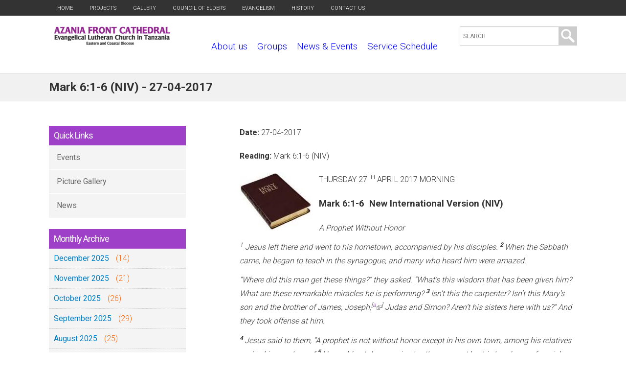

--- FILE ---
content_type: text/html; charset=utf-8
request_url: https://www.azaniafront.org/mark-61-6-niv-27-04-2017
body_size: 41506
content:
<!DOCTYPE html>
<!--[if IEMobile 7]><html class="iem7"  lang="en" dir="ltr"><![endif]-->
<!--[if lte IE 6]><html class="lt-ie9 lt-ie8 lt-ie7"  lang="en" dir="ltr"><![endif]-->
<!--[if (IE 7)&(!IEMobile)]><html class="lt-ie9 lt-ie8"  lang="en" dir="ltr"><![endif]-->
<!--[if IE 8]><html class="lt-ie9"  lang="en" dir="ltr"><![endif]-->
<!--[if (gte IE 9)|(gt IEMobile 7)]><!--><html  lang="en" dir="ltr"><!--<![endif]-->

<head>
<script src="https://kit.fontawesome.com/d2b08a7756.js" crossorigin="anonymous"></script>
<link href="https://fonts.googleapis.com/css?family=Playfair+Display:400,700,900" rel="stylesheet">
<link href='https://fonts.googleapis.com/css?family=Merriweather:400,300' rel='stylesheet' type='text/css'>
<link href='https://fonts.googleapis.com/css?family=Questrial' rel='stylesheet' type='text/css'>
<link href='https://fonts.googleapis.com/css?family=Lato:400,100,700,300' rel='stylesheet' type='text/css'>
<link href='https://fonts.googleapis.com/css?family=Roboto:400,100,300,500,700' rel='stylesheet' type='text/css'>
  <meta charset="utf-8" />
<meta name="Generator" content="Drupal 7 (http://drupal.org)" />
<link rel="canonical" href="/mark-61-6-niv-27-04-2017" />
<link rel="shortlink" href="/node/479" />
<link rel="shortcut icon" href="https://www.azaniafront.org/sites/default/files/AFC%20Emanuel_0.jpg" type="image/jpeg" />
  <title>Mark 6:1-6  (NIV) - 27-04-2017 | Azania Front Cathedral</title>

      <meta name="MobileOptimized" content="width">
    <meta name="HandheldFriendly" content="true">
    <meta name="viewport" content="width=device-width">
    <!--[if IEMobile]><meta http-equiv="cleartype" content="on"><![endif]-->

  <style>
@import url("https://www.azaniafront.org/modules/system/system.base.css?sk3lkc");
</style>
<style>
@import url("https://www.azaniafront.org/sites/all/modules/simplenews/simplenews.css?sk3lkc");
@import url("https://www.azaniafront.org/modules/field/theme/field.css?sk3lkc");
@import url("https://www.azaniafront.org/modules/node/node.css?sk3lkc");
@import url("https://www.azaniafront.org/modules/search/search.css?sk3lkc");
@import url("https://www.azaniafront.org/modules/user/user.css?sk3lkc");
@import url("https://www.azaniafront.org/sites/all/modules/youtube/css/youtube.css?sk3lkc");
@import url("https://www.azaniafront.org/sites/all/modules/extlink/css/extlink.css?sk3lkc");
@import url("https://www.azaniafront.org/sites/all/modules/views/css/views.css?sk3lkc");
@import url("https://www.azaniafront.org/sites/all/modules/ckeditor_image2/ckeditor_image2.theme.css?sk3lkc");
@import url("https://www.azaniafront.org/sites/all/modules/ckeditor_image2/ckeditor_image2.responsive.css?sk3lkc");
</style>
<style>
@import url("https://www.azaniafront.org/sites/all/modules/colorbox/styles/default/colorbox_style.css?sk3lkc");
@import url("https://www.azaniafront.org/sites/all/modules/ctools/css/ctools.css?sk3lkc");
</style>
<link type="text/css" rel="stylesheet" href="https://www.azaniafront.org/sites/all/modules/popup/popup.css?sk3lkc" media="all" />
<style>
@import url("https://www.azaniafront.org/sites/all/modules/nice_menus/css/nice_menus.css?sk3lkc");
@import url("https://www.azaniafront.org/sites/all/modules/custom_search/custom_search.css?sk3lkc");
@import url("https://www.azaniafront.org/sites/all/modules/responsive_menus/styles/meanMenu/meanmenu.min.css?sk3lkc");
@import url("https://www.azaniafront.org/sites/all/modules/date/date_api/date.css?sk3lkc");
</style>
<style>
@import url("https://www.azaniafront.org/sites/all/themes/zen/zen-internals/css/styles-fixed.css?sk3lkc");
</style>
  <script src="https://www.azaniafront.org/sites/all/modules/jquery_update/replace/jquery/1.12/jquery.min.js?v=1.12.4"></script>
<script src="https://www.azaniafront.org/misc/jquery-extend-3.4.0.js?v=1.12.4"></script>
<script src="https://www.azaniafront.org/misc/jquery-html-prefilter-3.5.0-backport.js?v=1.12.4"></script>
<script src="https://www.azaniafront.org/misc/jquery.once.js?v=1.2"></script>
<script src="https://www.azaniafront.org/misc/drupal.js?sk3lkc"></script>
<script src="https://www.azaniafront.org/sites/all/modules/jquery_update/js/jquery_browser.js?v=0.0.1"></script>
<script src="https://www.azaniafront.org/sites/all/modules/nice_menus/js/jquery.bgiframe.js?v=3.0.0"></script>
<script src="https://www.azaniafront.org/sites/all/modules/nice_menus/js/jquery.hoverIntent.js?v=r7"></script>
<script src="https://www.azaniafront.org/sites/all/modules/nice_menus/js/superfish.js?v=1.7.4"></script>
<script src="https://www.azaniafront.org/sites/all/modules/nice_menus/js/nice_menus.js?v=1.0"></script>
<script src="https://www.azaniafront.org/sites/all/modules/jquery_update/replace/ui/external/jquery.cookie.js?v=67fb34f6a866c40d0570"></script>
<script src="https://www.azaniafront.org/sites/all/modules/jquery_update/replace/jquery.form/4/jquery.form.min.js?v=4.2.1"></script>
<script src="https://www.azaniafront.org/misc/form-single-submit.js?v=7.101"></script>
<script src="https://www.azaniafront.org/misc/ajax.js?v=7.101"></script>
<script src="https://www.azaniafront.org/sites/all/modules/jquery_update/js/jquery_update.js?v=0.0.1"></script>
<script src="https://www.azaniafront.org/sites/all/modules/entityreference/js/entityreference.js?sk3lkc"></script>
<script src="https://www.azaniafront.org/sites/all/libraries/colorbox/jquery.colorbox-min.js?sk3lkc"></script>
<script src="https://www.azaniafront.org/sites/all/modules/colorbox/js/colorbox.js?sk3lkc"></script>
<script src="https://www.azaniafront.org/sites/all/modules/colorbox/styles/default/colorbox_style.js?sk3lkc"></script>
<script src="https://www.azaniafront.org/sites/all/modules/colorbox/js/colorbox_load.js?sk3lkc"></script>
<script src="https://www.azaniafront.org/sites/all/modules/colorbox/js/colorbox_inline.js?sk3lkc"></script>
<script src="https://www.azaniafront.org/sites/all/modules/popup/popup.js?sk3lkc"></script>
<script src="https://www.azaniafront.org/sites/all/modules/custom_search/js/custom_search.js?sk3lkc"></script>
<script src="https://www.azaniafront.org/sites/all/modules/views/js/base.js?sk3lkc"></script>
<script src="https://www.azaniafront.org/misc/progress.js?v=7.101"></script>
<script src="https://www.azaniafront.org/sites/all/modules/views/js/ajax_view.js?sk3lkc"></script>
<script src="https://www.azaniafront.org/sites/all/modules/responsive_menus/styles/meanMenu/jquery.meanmenu.min.js?sk3lkc"></script>
<script src="https://www.azaniafront.org/sites/all/modules/responsive_menus/styles/meanMenu/responsive_menus_mean_menu.js?sk3lkc"></script>
<script src="https://www.azaniafront.org/sites/all/modules/extlink/js/extlink.js?sk3lkc"></script>
<script>jQuery.extend(Drupal.settings, {"basePath":"\/","pathPrefix":"","setHasJsCookie":0,"ajaxPageState":{"theme":"zen","theme_token":"ixkUNKwNkSr9JgQ_EyIYfHHAXMXC1VysmBWwCLEHs3Q","jquery_version":"1.12","jquery_version_token":"pD7vi4z2AEWh5PqZrT-mLxtkYvviwCg0sMWN5jGysx8","js":{"sites\/all\/modules\/jquery_update\/replace\/jquery\/1.12\/jquery.min.js":1,"misc\/jquery-extend-3.4.0.js":1,"misc\/jquery-html-prefilter-3.5.0-backport.js":1,"misc\/jquery.once.js":1,"misc\/drupal.js":1,"sites\/all\/modules\/jquery_update\/js\/jquery_browser.js":1,"sites\/all\/modules\/nice_menus\/js\/jquery.bgiframe.js":1,"sites\/all\/modules\/nice_menus\/js\/jquery.hoverIntent.js":1,"sites\/all\/modules\/nice_menus\/js\/superfish.js":1,"sites\/all\/modules\/nice_menus\/js\/nice_menus.js":1,"sites\/all\/modules\/jquery_update\/replace\/ui\/external\/jquery.cookie.js":1,"sites\/all\/modules\/jquery_update\/replace\/jquery.form\/4\/jquery.form.min.js":1,"misc\/form-single-submit.js":1,"misc\/ajax.js":1,"sites\/all\/modules\/jquery_update\/js\/jquery_update.js":1,"sites\/all\/modules\/entityreference\/js\/entityreference.js":1,"sites\/all\/libraries\/colorbox\/jquery.colorbox-min.js":1,"sites\/all\/modules\/colorbox\/js\/colorbox.js":1,"sites\/all\/modules\/colorbox\/styles\/default\/colorbox_style.js":1,"sites\/all\/modules\/colorbox\/js\/colorbox_load.js":1,"sites\/all\/modules\/colorbox\/js\/colorbox_inline.js":1,"sites\/all\/modules\/popup\/popup.js":1,"sites\/all\/modules\/custom_search\/js\/custom_search.js":1,"sites\/all\/modules\/views\/js\/base.js":1,"misc\/progress.js":1,"sites\/all\/modules\/views\/js\/ajax_view.js":1,"sites\/all\/modules\/responsive_menus\/styles\/meanMenu\/jquery.meanmenu.min.js":1,"sites\/all\/modules\/responsive_menus\/styles\/meanMenu\/responsive_menus_mean_menu.js":1,"sites\/all\/modules\/extlink\/js\/extlink.js":1},"css":{"modules\/system\/system.base.css":1,"modules\/system\/system.menus.css":1,"modules\/system\/system.messages.css":1,"modules\/system\/system.theme.css":1,"sites\/all\/modules\/simplenews\/simplenews.css":1,"modules\/field\/theme\/field.css":1,"modules\/node\/node.css":1,"modules\/search\/search.css":1,"modules\/user\/user.css":1,"sites\/all\/modules\/youtube\/css\/youtube.css":1,"sites\/all\/modules\/extlink\/css\/extlink.css":1,"sites\/all\/modules\/views\/css\/views.css":1,"sites\/all\/modules\/ckeditor_image2\/ckeditor_image2.theme.css":1,"sites\/all\/modules\/ckeditor_image2\/ckeditor_image2.responsive.css":1,"sites\/all\/modules\/colorbox\/styles\/default\/colorbox_style.css":1,"sites\/all\/modules\/ctools\/css\/ctools.css":1,"sites\/all\/modules\/popup\/popup.css":1,"sites\/all\/modules\/nice_menus\/css\/nice_menus.css":1,"public_html\/sites\/all\/themes\/zen\/zen-internals\/css\/":1,"sites\/all\/modules\/custom_search\/custom_search.css":1,"sites\/all\/modules\/responsive_menus\/styles\/meanMenu\/meanmenu.min.css":1,"sites\/all\/modules\/date\/date_api\/date.css":1,"sites\/all\/themes\/zen\/system.menus.css":1,"sites\/all\/themes\/zen\/zen-internals\/css\/styles-fixed.css":1,"sites\/all\/themes\/zen\/zen-internals\/css\/system.messages.css":1,"sites\/all\/themes\/zen\/zen-internals\/css\/system.theme.css":1}},"colorbox":{"opacity":"0.85","current":"{current} of {total}","previous":"\u00ab Prev","next":"Next \u00bb","close":"Close","maxWidth":"98%","maxHeight":"98%","fixed":true,"mobiledetect":true,"mobiledevicewidth":"480px","file_public_path":"\/sites\/default\/files","specificPagesDefaultValue":"admin*\nimagebrowser*\nimg_assist*\nimce*\nnode\/add\/*\nnode\/*\/edit\nprint\/*\nprintpdf\/*\nsystem\/ajax\nsystem\/ajax\/*"},"popup":{"effects":{"show":{"default":"this.body.show();","fade":"\n        if (this.opacity){\n          this.body.fadeTo(\u0027medium\u0027,this.opacity);\n        }else{\n          this.body.fadeIn(\u0027medium\u0027);\n        }","slide-down":"this.body.slideDown(\u0027medium\u0027)","slide-down-fade":"\n        this.body.animate(\n          {\n            height:\u0027show\u0027,\n            opacity:(this.opacity ? this.opacity : \u0027show\u0027)\n          }, \u0027medium\u0027\n        );"},"hide":{"default":"this.body.hide();","fade":"this.body.fadeOut(\u0027medium\u0027);","slide-down":"this.body.slideUp(\u0027medium\u0027);","slide-down-fade":"\n        this.body.animate(\n          {\n            height:\u0027hide\u0027,\n            opacity:\u0027hide\u0027\n          }, \u0027medium\u0027\n        );"}},"linger":250,"delay":0},"custom_search":{"form_target":"_self","solr":0},"nice_menus_options":{"delay":"0","speed":"normal"},"views":{"ajax_path":"\/views\/ajax","ajaxViews":{"views_dom_id:ebd94d8713a71e44e1c32996715225f2":{"view_name":"archive","view_display_id":"block_1","view_args":"","view_path":"node\/479","view_base_path":"archive","view_dom_id":"ebd94d8713a71e44e1c32996715225f2","pager_element":0}}},"urlIsAjaxTrusted":{"\/views\/ajax":true,"\/mark-61-6-niv-27-04-2017":true},"responsive_menus":[{"selectors":".mainmb","container":".logoslogan","trigger_txt":"\u003Cspan \/\u003E\u003Cspan \/\u003E\u003Cspan \/\u003E","close_txt":"X","close_size":"18px","position":"right","media_size":"966","show_children":"1","expand_children":"1","expand_txt":"+","contract_txt":"-","remove_attrs":"1","responsive_menus_style":"mean_menu"}],"extlink":{"extTarget":"_blank","extClass":"ext","extLabel":"(link is external)","extImgClass":0,"extIconPlacement":0,"extSubdomains":1,"extExclude":"","extInclude":"","extCssExclude":"","extCssExplicit":"","extAlert":0,"extAlertText":"This link will take you to an external web site.","mailtoClass":"mailto","mailtoLabel":"(link sends e-mail)","extUseFontAwesome":false}});</script>
      <!--[if lt IE 9]>
    <script src="/sites/all/themes/zen/js/html5-respond.js"></script>
    <![endif]-->
    <script>
  (function(i,s,o,g,r,a,m){i['GoogleAnalyticsObject']=r;i[r]=i[r]||function(){
  (i[r].q=i[r].q||[]).push(arguments)},i[r].l=1*new Date();a=s.createElement(o),
  m=s.getElementsByTagName(o)[0];a.async=1;a.src=g;m.parentNode.insertBefore(a,m)
  })(window,document,'script','https://www.google-analytics.com/analytics.js','ga');

  ga('create', 'UA-78045233-3', 'auto');
  ga('send', 'pageview');

</script>
</head>
<body class="html not-front not-logged-in one-sidebar sidebar-first page-node page-node- page-node-479 node-type-bible-verse section-mark-61-6-niv-27-04-2017" >
<div id="fb-root"></div>
<script>(function(d, s, id) {
  var js, fjs = d.getElementsByTagName(s)[0];
  if (d.getElementById(id)) return;
  js = d.createElement(s); js.id = id;
  js.src = "//connect.facebook.net/en_US/sdk.js#xfbml=1&version=v2.7";
  fjs.parentNode.insertBefore(js, fjs);
}(document, 'script', 'facebook-jssdk'));</script>
      
<div id="page" class="w100">
<div class="w100 toptopwrap"><div class="w980">  <div class="header__region region region-header">
    <div id="block-menu-menu-top-menu" class="block block-menu topmb first odd" role="navigation">

      <div class="contentin">
  <ul class="menu"><li class="menu__item is-leaf first leaf"><a href="/" title="" class="menu__link">Home</a></li>
<li class="menu__item is-leaf leaf"><a href="/projects" title="" class="menu__link">Projects</a></li>
<li class="menu__item is-leaf leaf"><a href="/photo-gallery" title="" class="menu__link">Gallery</a></li>
<li class="menu__item is-leaf leaf"><a href="/council-of-elders" title="" class="menu__link">Council of Elders</a></li>
<li class="menu__item is-leaf leaf"><a href="/evangelism" title="" class="menu__link">Evangelism</a></li>
<li class="menu__item is-leaf leaf"><a href="/history" title="" class="menu__link">History</a></li>
<li class="menu__item is-leaf last leaf"><a href="/contact-us" title="" class="menu__link">Contact us</a></li>
</ul></div>
</div>
<div id="block-block-1" class="block block-block ftblock ftsocialb last even">

      <div class="contentin">
  <ul>
<li><a href="https://m.facebook.com/profile.php?id=100068021312934" target="_blank"><i class="fa-brands fa-facebook-f"></i></a></li>
<li><a href="#" target="_blank"><i class="fa-brands fa-twitter"></i></a></li>
<li><a href="https://www.instagram.com/kkkt_azaniafront_cathedral/" target="_blank"><i class="fa-brands fa-instagram"></i></a></li>
</ul></div>
</div>
  </div>
</div></div>
<div id="pageinwrap">
<div class="pagein" >

  <header class="header w100" id="header" role="banner">
<div class="headerlogo w980">
<div class="logoslogan">
<div class="logslog">
          <a href="/" title="Home" rel="home" class="header__logo" id="logo"><img src="https://www.azaniafront.org/sites/default/files/azania%20AFC.jpg" alt="Home" class="header__logo-image" /></a>
    
    </div>
  	
  	  <div class="snameslogan">
</div>
<div class="rheaders">
  <div class="region region-header2">
    <div id="block-nice-menus-1" class="block block-nice-menus mainmb first odd">

      <div class="contentin">
  <ul class="nice-menu nice-menu-down nice-menu-main-menu" id="nice-menu-1"><li class="menu__item menu-1096 menuparent  menu-path-node-123 first odd "><a href="/about-us" class="menu__link">About us</a><ul><li class="menu__item menu-2211 menu-path-node-1652 first odd "><a href="/joining-instructions" class="menu__link">Joining instructions</a></li>
<li class="menu__item menu-1433 menu-path-node-182  even "><a href="/mission-statement" class="menu__link">Our Mission</a></li>
<li class="menu__item menu-1443 menu-path-node-257  odd last"><a href="/vision-statement" class="menu__link">Vision Statement</a></li>
</ul></li>
<li class="menu__item menu-1345 menuparent  menu-path-front  even "><a href="/" title="" class="menu__link">Groups</a><ul><li class="menu__item menu-1417 menu-path-node-172 first odd "><a href="/kwaya-ya-vijana-youth-choir" class="menu__link">Kwaya ya Vijana - Youth Choir</a></li>
<li class="menu__item menu-1418 menu-path-node-173  even "><a href="/kwaya-kuu-main-choir" class="menu__link">Kwaya Kuu - Main Choir</a></li>
<li class="menu__item menu-1419 menu-path-node-174  odd "><a href="/kwaya-ya-wanawake-womens-choir" class="menu__link">Kwaya ya Wanawake - Women&#039;s Choir</a></li>
<li class="menu__item menu-1421 menu-path-node-176  even "><a href="/kwaya-ya-agape-agape-choir" class="menu__link">Kwaya ya Agape - Agape Choir</a></li>
<li class="menu__item menu-1420 menu-path-node-175  odd "><a href="/kwaya-ya-upendo-upendo-choir" class="menu__link"> Kwaya ya Upendo - Upendo Choir</a></li>
<li class="menu__item menu-1423 menu-path-node-178  even "><a href="/umoja-wa-wanawake-womens-group" class="menu__link">Umoja wa Wanawake - Women&#039;s Group</a></li>
<li class="menu__item menu-1942 menu-path-node-1051  odd "><a href="/kwaya-ya-tarumbeta-trumpet-choir" class="menu__link">Kwaya ya Tarumbeta - Trumpet Team</a></li>
<li class="menu__item menu-2533 menu-path-node-2036  even "><a href="/kwaya-ya-umoja-umoja-choir" class="menu__link">Kwaya ya Umoja - Umoja Choir</a></li>
<li class="menu__item menu-2532 menu-path-node-2035  odd "><a href="/new-chapter-choir" class="menu__link">New Chapter Choir</a></li>
<li class="menu__item menu-2799 menu-path-nolink  even last"><a href="#" class="menu__link nolink" tabindex="0">Umoja wa Vijana | Youths Group</a></li>
</ul></li>
<li class="menu__item menu-1282 menuparent  menu-path-news-and-events  odd "><a href="/news-and-events" title="" class="menu__link">News &amp; Events</a><ul><li class="menu__item menu-1432 menu-path-news first odd "><a href="/news" title="" class="menu__link">News</a></li>
<li class="menu__item menu-1431 menu-path-events  even "><a href="/events" title="" class="menu__link">Events</a></li>
<li class="menu__item menu-1429 menu-path-english-service-newsletter  odd "><a href="/english-service-newsletter" class="menu__link">English Service Newsletter</a></li>
<li class="menu__item menu-1430 menuparent  menu-path-swahili-service-newsletter  even "><a href="/swahili-service-newsletter" class="menu__link">Kiswahili service Newsletter</a><ul><li class="menu__item menu-1945 menu-path-node-1078 first odd "><a href="/kijarida-no006-julai-septemba-2019" class="menu__link">KIJARIDA No.006  JULAI-SEPTEMBA 2019</a></li>
<li class="menu__item menu-1943 menu-path-node-935  even "><a href="/kijarida-na004-januari-machi-2019" class="menu__link">Kijarida Na.004 (Januari-Machi 2019)</a></li>
<li class="menu__item menu-1944 menu-path-node-1077  odd last"><a href="/kijarida-no-005-april-june-2019" class="menu__link">Kijarida No. 005 April - June 2019</a></li>
</ul></li>
<li class="menu__item menu-1442 menu-path-announcements-matangazo  odd "><a href="/announcements-matangazo" title="" class="menu__link">Announcements - Matangazo</a></li>
<li class="menu__item menu-1445 menu-path-node-283  even last"><a href="/ripoti-ya-mkutano-mkuu-wa-usharika" class="menu__link">Ripoti ya Mkutano mkuu wa Usharika</a></li>
</ul></li>
<li class="menu__item menu-1415 menuparent  menu-path-service-schedule-ratiba  even "><a href="/service-schedule-ratiba" title="" class="menu__link">Service Schedule</a><ul><li class="menu__item menu-1425 menu-path-node-180 first odd "><a href="/morning-glory" class="menu__link">Morning Glory</a></li>
<li class="menu__item menu-1426 menu-path-node-181  even "><a href="/english-service-ibada-ya-kiingereza" class="menu__link">English Service - Ibada ya Kiingereza</a></li>
<li class="menu__item menu-1422 menu-path-node-177  odd "><a href="/sunday-school" class="menu__link">Sunday School</a></li>
<li class="menu__item menu-2800 menu-path-node-2410  even "><a href="/node/2410" class="menu__link">German Speaking Congregation at Azania-Front-Cathedral</a></li>
<li class="menu__item menu-1444 menu-path-node-282  odd last"><a href="/kiswahili-ibada-za-kiswahili" class="menu__link">Kiswahili - Ibada za kiswahili</a></li>
</ul></li>
<li class="menu__item menu-1447 menu-path-projects  odd  hideitem"><a href="/projects" class="menu__link">Projects</a></li>
<li class="menu__item menu-1448 menu-path-photo-gallery  even  hideitem"><a href="/photo-gallery" class="menu__link">Gallery</a></li>
<li class="menu__item menu-1449 menu-path-council-of-elders  odd  hideitem"><a href="/council-of-elders" class="menu__link">Council of Elders</a></li>
<li class="menu__item menu-1450 menu-path-node-198  even  hideitem"><a href="/evangelism" class="menu__link">Evangelism</a></li>
<li class="menu__item menu-1451 menu-path-node-199  odd  hideitem"><a href="/history" class="menu__link">History</a></li>
<li class="menu__item menu-1452 menuparent  menu-path-node-197  even last hideitem"><a href="/contact-us" class="menu__link">Contact us</a><ul><li class="menu__item menu-2475 menu-path-node-2002 first odd last"><a href="/fomu-ya-kujiunga-msharika-mpya" class="menu__link">Fomu ya Kujiunga - Msharika Mpya</a></li>
</ul></li>
</ul>
</div>
</div>
<div id="block-custom-search-blocks-1" class="block block-custom-search-blocks searchb1 last even">

      <div class="contentin">
  <form class="search-form" role="search" action="/mark-61-6-niv-27-04-2017" method="post" id="custom-search-blocks-form-1" accept-charset="UTF-8"><div><div class="form-item form-type-textfield form-item-custom-search-blocks-form-1">
  <label class="element-invisible" for="edit-custom-search-blocks-form-1--2">Search this site </label>
 <input title="Enter the terms you wish to search for." class="custom-search-box form-text" placeholder="SEARCH" type="text" id="edit-custom-search-blocks-form-1--2" name="custom_search_blocks_form_1" value="" size="15" maxlength="128" />
</div>
<div class="form-actions form-wrapper" id="edit-actions"><input alt="Search" class="custom-search-button form-submit" type="image" id="edit-submit" name="op" src="https://www.azaniafront.org/sites/default/files/custom_search/icon-search.png" /></div><input type="hidden" name="delta" value="1" />
<input type="hidden" name="form_build_id" value="form-feBc_oTQ6uWvT2ffAWXBcElBEOmniZ-XTqaixKqUkgA" />
<input type="hidden" name="form_id" value="custom_search_blocks_form_1" />
</div></form></div>
</div>
  </div>
 </div>
</div>

</div>

  </header>
  <div class="clearfix"></div>
 <div class="menuwrap w100"><div class="w980"></div></div>	
  <div class="clearfix"></div>
  <div class="slidewrap w100"><div class="slidein"></div></div>
  <div class="w100 sep slidesep"></div>
   <div class="clearfix"></div>
<div class="wrapper w100">
  <div class="mainwrap w100">
  <div class="titlewrap w100"><div class="titlein w980">
	               <h1 class="page__title title" id="page-title">Mark 6:1-6  (NIV) - 27-04-2017</h1>
            	  </div> </div>
      <div class="main w980">
	 <div class="mainiwrapin w100">
	
	 <div class="mainin w100">
<div class="sidebarr hideitem2">  <section class="region region-sidebar-first column sidebar">
    <div id="block-menu-menu-quick-links" class="block block-menu quicklb first odd" role="navigation">

        <h2 class="block__title block-title"><span>Quick Links</span></h2>
    <div class="contentin">
  <ul class="menu"><li class="menu__item is-leaf first leaf"><a href="/events" class="menu__link">Events</a></li>
<li class="menu__item is-leaf leaf"><a href="/photo-gallery" class="menu__link">Picture Gallery</a></li>
<li class="menu__item is-leaf last leaf"><a href="/news" class="menu__link">News</a></li>
</ul></div>
</div>
<div id="block-views-archive-block-1" class="block block-views archiveb last even">

        <h2 class="block__title block-title"><span>Monthly Archive</span></h2>
    <div class="contentin">
  <div class="view view-archive view-id-archive view-display-id-block_1 view-dom-id-ebd94d8713a71e44e1c32996715225f2">
        
  
  
      <div class="view-content">
      <div class="item-list">
  <ul class="views-summary">
      <li><a href="/archive/202512">December 2025</a>
              (14)
          </li>
      <li><a href="/archive/202511">November 2025</a>
              (21)
          </li>
      <li><a href="/archive/202510">October 2025</a>
              (26)
          </li>
      <li><a href="/archive/202509">September 2025</a>
              (29)
          </li>
      <li><a href="/archive/202508">August 2025</a>
              (25)
          </li>
      <li><a href="/archive/202507">July 2025</a>
              (28)
          </li>
      <li><a href="/archive/202506">June 2025</a>
              (24)
          </li>
      <li><a href="/archive/202505">May 2025</a>
              (25)
          </li>
      <li><a href="/archive/202504">April 2025</a>
              (25)
          </li>
      <li><a href="/archive/202503">March 2025</a>
              (24)
          </li>
      <li><a href="/archive/202502">February 2025</a>
              (21)
          </li>
      <li><a href="/archive/202501">January 2025</a>
              (23)
          </li>
      <li><a href="/archive/202412">December 2024</a>
              (26)
          </li>
      <li><a href="/archive/202411">November 2024</a>
              (28)
          </li>
      <li><a href="/archive/202410">October 2024</a>
              (24)
          </li>
      <li><a href="/archive/202409">September 2024</a>
              (21)
          </li>
      <li><a href="/archive/202408">August 2024</a>
              (22)
          </li>
      <li><a href="/archive/202407">July 2024</a>
              (26)
          </li>
      <li><a href="/archive/202406">June 2024</a>
              (27)
          </li>
      <li><a href="/archive/202405">May 2024</a>
              (28)
          </li>
      <li><a href="/archive/202404">April 2024</a>
              (27)
          </li>
      <li><a href="/archive/202403">March 2024</a>
              (26)
          </li>
      <li><a href="/archive/202402">February 2024</a>
              (8)
          </li>
      <li><a href="/archive/202401">January 2024</a>
              (16)
          </li>
      <li><a href="/archive/202312">December 2023</a>
              (21)
          </li>
      <li><a href="/archive/202311">November 2023</a>
              (25)
          </li>
      <li><a href="/archive/202310">October 2023</a>
              (23)
          </li>
      <li><a href="/archive/202309">September 2023</a>
              (22)
          </li>
      <li><a href="/archive/202308">August 2023</a>
              (22)
          </li>
      <li><a href="/archive/202307">July 2023</a>
              (26)
          </li>
    </ul>
</div>
    </div>
  
      <div class="item-list"><ul class="pager"><li class="pager-previous first">&nbsp;</li>
<li class="pager-current">1 of 5</li>
<li class="pager-next last"><a title="Go to next page" href="/mark-61-6-niv-27-04-2017?page=1">next ›</a></li>
</ul></div>  
  
  
  
  
</div></div>
</div>
  </section>
</div>
    <div id="content" class="column" role="main">
                      <a id="main-content"></a>
     
                              	  


<article class="node-479 node node-bible-verse node-promoted view-mode-full clearfix">

  
  <div class="field field-name-field-bdate field-type-date field-label-inline clearfix"><div class="field-label">Date:&nbsp;</div><div class="field-items"><div class="field-item even"><span  class="date-display-single">27-04-2017</span></div></div></div><div class="field field-name-field-reading field-type-text field-label-inline clearfix"><div class="field-label">Reading:&nbsp;</div><div class="field-items"><div class="field-item even">Mark 6:1-6  (NIV)</div></div></div><div class="field field-name-body field-type-text-with-summary field-label-hidden"><div class="field-items"><div class="field-item even"><p><img alt="" class="align-left" height="117" src="/sites/default/files/2016/10/12/bible_En_0.jpg" width="146" />THURSDAY 27<sup>TH</sup> APRIL 2017 MORNING                                </p>

<h3>Mark 6:1-6  New International Version (NIV)</h3>

<p><em>A Prophet Without Honor</em></p>

<p><em><sup>1</sup></em> <em>Jesus left there and went to his hometown, accompanied by his disciples. </em><strong><em><sup>2 </sup></em></strong><em>When the Sabbath came, he began to teach in the synagogue, and many who heard him were amazed.</em></p>

<p><em>“Where did this man get these things?” they asked. “What’s this wisdom that has been given him? What are these remarkable miracles he is performing? </em><strong><em><sup>3 </sup></em></strong><em>Isn’t this the carpenter? Isn’t this Mary’s son and the brother of James, Joseph,</em><em><sup>[</sup></em><a href="https://www.biblegateway.com/passage/?search=Mark+6%3A1-6&amp;version=NIV#fen-NIV-24411a" title="See footnote a"><em><sup>a</sup></em></a><em><sup>]</sup></em><em> Judas and Simon? Aren’t his sisters here with us?” And they took offense at him.</em></p>

<p><strong><em><sup>4 </sup></em></strong><em>Jesus said to them, “A prophet is not without honor except in his own town, among his relatives and in his own home.” </em><strong><em><sup>5 </sup></em></strong><em>He could not do any miracles there, except lay his hands on a few sick people and heal them.</em><strong><em><sup>6 </sup></em></strong><em>He was amazed at their lack of faith.</em></p>

<p><em>Jesus Sends Out the Twelve</em></p>

<p><em>Then Jesus went around teaching from village to village.</em></p>

<p><strong><em>Footnotes:</em></strong></p>

<ol style="list-style-type:lower-alpha;">
	<li><a href="https://www.biblegateway.com/passage/?search=Mark+6%3A1-6&amp;version=NIV#en-NIV-24411" title="Go to Mark 6:3"><em>Mark 6:3</em></a><em> Greek Joses, a variant of Joseph</em></li>
</ol>

<h3>In Nazareth where Jesus grew up people did not really understand who He is. They thought that He was just a carpenter and son of Joseph and Mary. People did not believe or understand that He is the Son of God.</h3>

<h3>Do we really understand who Jesus is?  Have you just heard about Jesus or do you know him personally as your Lord and Saviour?  </h3>

<p class="align-center"><img alt="" height="29" src="/sites/default/files/2016/10/12/birds%20on%20a%20fence_1_0_0_0_0.jpg" width="500" /></p>

<p><img alt="" class="align-left" height="90" src="/sites/default/files/2016/10/12/BiBlia_Sw.jpg" width="90" />ALHAMISI TAREHE 27 APRILI 2017 ASUBUHI                               </p>

<p><strong>MARKO 6:1-6</strong></p>

<p><strong><em>1</em></strong> <em>Akatoka huko, akafika mpaka nchi ya kwao; wanafunzi wake wakamfuata. </em><br />
	<strong><em>2</em></strong> <em>Na ilipokuwa sabato, alianza kufundisha katika sinagogi; wengi waliposikia wakashangaa, wakisema, Huyu ameyapata wapi haya? Na, Ni hekima gani hii aliyopewa huyu? Na, Ni nini miujiza hii mikubwa inayotendeka kwa mikono yake? </em><br />
	<strong><em>3</em></strong> <em>Huyu si yule seremala, mwana wa Mariamu, na ndugu yao Yakobo, na Yose, na Yuda, na Simoni? Na maumbu yake hawapo hapa petu? Wakajikwaa kwake. </em><br />
	<strong><em>4</em></strong> <em>Yesu akawaambia, Nabii hakosi heshima, isipokuwa katika nchi yake mwenyewe, na kwa jamaa zake, na nyumbani mwake. </em><br />
	<strong><em>5</em></strong> <em>Wala hakuweza kufanya mwujiza wo wote huko, isipokuwa aliweka mikono yake juu ya wagonjwa wachache, akawaponya. </em><br />
	<strong><em>6</em></strong> <em>Akastaajabu kwa sababu ya kutokuamini kwao. Akazunguka-zunguka katika vile vijiji, akifundisha. </em><br />
	 </p>

<h3>Kule Nazareti, mji ambao Yesu alikulia, watu wengi hawakumwelewa. Majirani zake wengi walimwona kama mtu wa kawaida, fundi seremala, na mwana wa Yusufu na Maria. Hawakuelewa kwamba Yesu ni Mwana wa Mungu na Mwokozi wa Ulimwengu.</h3>

<h3>Wewe Je! Unamwelewa Yesu vizuri? Ni nani kwako? Umemsikia au unamfahamu kama Bwana na Mwokozi wako? </h3>

<p class="align-center"><img alt="" height="29" src="/sites/default/files/2016/10/12/separator4.jpg" width="272" /></p>

<p> </p>
</div></div></div>
  
  
</article>
	            </div>
<div class="sidebarl"></div>
<div class="sidebarr sidebar1custom">  <section class="region region-sidebar-first column sidebar">
      <section class="region region-sidebar-first column sidebar">
    <div id="block-menu-menu-quick-links" class="block block-menu quicklb first odd" role="navigation">

        <h2 class="block__title block-title"><span>Quick Links</span></h2>
    <div class="contentin">
  <ul class="menu"><li class="menu__item is-leaf first leaf"><a href="/events" class="menu__link">Events</a></li>
<li class="menu__item is-leaf leaf"><a href="/photo-gallery" class="menu__link">Picture Gallery</a></li>
<li class="menu__item is-leaf last leaf"><a href="/news" class="menu__link">News</a></li>
</ul></div>
</div>
<div id="block-views-archive-block-1" class="block block-views archiveb last even">

        <h2 class="block__title block-title"><span>Monthly Archive</span></h2>
    <div class="contentin">
  <div class="view view-archive view-id-archive view-display-id-block_1 view-dom-id-ebd94d8713a71e44e1c32996715225f2">
        
  
  
      <div class="view-content">
      <div class="item-list">
  <ul class="views-summary">
      <li><a href="/archive/202512">December 2025</a>
              (14)
          </li>
      <li><a href="/archive/202511">November 2025</a>
              (21)
          </li>
      <li><a href="/archive/202510">October 2025</a>
              (26)
          </li>
      <li><a href="/archive/202509">September 2025</a>
              (29)
          </li>
      <li><a href="/archive/202508">August 2025</a>
              (25)
          </li>
      <li><a href="/archive/202507">July 2025</a>
              (28)
          </li>
      <li><a href="/archive/202506">June 2025</a>
              (24)
          </li>
      <li><a href="/archive/202505">May 2025</a>
              (25)
          </li>
      <li><a href="/archive/202504">April 2025</a>
              (25)
          </li>
      <li><a href="/archive/202503">March 2025</a>
              (24)
          </li>
      <li><a href="/archive/202502">February 2025</a>
              (21)
          </li>
      <li><a href="/archive/202501">January 2025</a>
              (23)
          </li>
      <li><a href="/archive/202412">December 2024</a>
              (26)
          </li>
      <li><a href="/archive/202411">November 2024</a>
              (28)
          </li>
      <li><a href="/archive/202410">October 2024</a>
              (24)
          </li>
      <li><a href="/archive/202409">September 2024</a>
              (21)
          </li>
      <li><a href="/archive/202408">August 2024</a>
              (22)
          </li>
      <li><a href="/archive/202407">July 2024</a>
              (26)
          </li>
      <li><a href="/archive/202406">June 2024</a>
              (27)
          </li>
      <li><a href="/archive/202405">May 2024</a>
              (28)
          </li>
      <li><a href="/archive/202404">April 2024</a>
              (27)
          </li>
      <li><a href="/archive/202403">March 2024</a>
              (26)
          </li>
      <li><a href="/archive/202402">February 2024</a>
              (8)
          </li>
      <li><a href="/archive/202401">January 2024</a>
              (16)
          </li>
      <li><a href="/archive/202312">December 2023</a>
              (21)
          </li>
      <li><a href="/archive/202311">November 2023</a>
              (25)
          </li>
      <li><a href="/archive/202310">October 2023</a>
              (23)
          </li>
      <li><a href="/archive/202309">September 2023</a>
              (22)
          </li>
      <li><a href="/archive/202308">August 2023</a>
              (22)
          </li>
      <li><a href="/archive/202307">July 2023</a>
              (26)
          </li>
    </ul>
</div>
    </div>
  
      <div class="item-list"><ul class="pager"><li class="pager-previous first">&nbsp;</li>
<li class="pager-current">1 of 5</li>
<li class="pager-next last"><a title="Go to next page" href="/mark-61-6-niv-27-04-2017?page=1">next ›</a></li>
</ul></div>  
  
  
  
  
</div></div>
</div>
  </section>
  </section>
</div>
  </div>
  </div>
  </div>
  </div>
  </div>
<div class="row1wrap rows w100"><div class="w100 row1wrapin"><div class="w980 row1in"></div></div></div>
<div class="row2wrap rows w100"><div class="w100 row2wrapin"><div class="w980 row2in"></div></div></div>
<div class="row3wrap rows w100"><div class="w980 row3in"></div></div>
<div class="row4wrap rows w100"><div class="w980 row4in"></div></div>
<div class="row5wrap rows w100"><div class="w980 row5in"></div></div>
<div class="footer1 w100">
<div class="footer1in w980">
  <footer id="footer" class="region region-footer">
    <div id="block-views-announcements-block" class="block block-views announceb first odd">

        <h2 class="block__title block-title"><span>Announcements - Matangazo</span></h2>
    <div class="contentin">
  <div class="view view-announcements view-id-announcements view-display-id-block view-dom-id-9a4bc312deba70a3b1eb8ab24938cf5e">
        
  
  
      <div class="view-content">
      <div class="item-list">    <ul>          <li class="views-row views-row-1 views-row-odd views-row-first">  
  <div class="views-field views-field-title">        <span class="field-content"><a href="/node/2879">Matangazo ya usharika tarehe 7 Disemba 2025</a></span>  </div></li>
          <li class="views-row views-row-2 views-row-even">  
  <div class="views-field views-field-title">        <span class="field-content"><a href="/node/2873">Matangazo ya usharika tarehe 30 Novemba 2025</a></span>  </div></li>
          <li class="views-row views-row-3 views-row-odd">  
  <div class="views-field views-field-title">        <span class="field-content"><a href="/node/2868">Matangazo ya usharika tarehe 23 Novemba 2025</a></span>  </div></li>
          <li class="views-row views-row-4 views-row-even">  
  <div class="views-field views-field-title">        <span class="field-content"><a href="/node/2861">Matangazo ya usharika tarehe 16 Novemba 2025</a></span>  </div></li>
          <li class="views-row views-row-5 views-row-odd views-row-last">  
  <div class="views-field views-field-title">        <span class="field-content"><a href="/node/2854">Matangazo ya usharika tarehe 9 Novemba 2025</a></span>  </div></li>
      </ul></div>    </div>
  
  
  
      
<div class="more-link">
  <a href="/announcements-matangazo">
    View all  </a>
</div>
  
  
  
</div></div>
</div>
<div id="block-block-16" class="block block-block even">

        <h2 class="block__title block-title"><span>Contact us</span></h2>
    <div class="contentin">
  Kivukoni Road/Sokoine Drive<br/>
Dar es Salaam, Tanzania<br/>
E-mail: dorismusabalala@gmail.com<br/>
Phone: +255 713 338471<br/></div>
</div>
<div id="block-views-useful-links-block" class="block block-views ftblock ftusefullb last odd">

        <h2 class="block__title block-title"><span>Useful Links</span></h2>
    <div class="contentin">
  <div class="view view-useful-links view-id-useful_links view-display-id-block view-dom-id-5870928768ec5d7ce822d47626a0f879">
        
  
  
      <div class="view-content">
      <div class="item-list">    <ul>          <li class="views-row views-row-1 views-row-odd views-row-first">  
  <div class="views-field views-field-field-link-to">        <div class="field-content"><a href="https://www.azaniafront.org/joining-instructions" target="_blank" >Fomu ya Kujiandikisha - Msharika Mpya </a></div>  </div></li>
          <li class="views-row views-row-2 views-row-even">  
  <div class="views-field views-field-field-link-to">        <div class="field-content"><a href="https://kirche-in-dar.wir-e.de/aktuelles" target="_blank" >German Congregation Home page</a></div>  </div></li>
          <li class="views-row views-row-3 views-row-odd">  
  <div class="views-field views-field-field-link-to">        <div class="field-content"><a href="https://www.kkktdmp.or.tz/en/" target="_blank" >KKKT DMP (ELCT - ECD)</a></div>  </div></li>
          <li class="views-row views-row-4 views-row-even">  
  <div class="views-field views-field-field-link-to">        <div class="field-content"><a href="http://www.elct.org/" target="_blank" >ELCT - KKKT</a></div>  </div></li>
          <li class="views-row views-row-5 views-row-odd views-row-last">  
  <div class="views-field views-field-field-link-to">        <div class="field-content"><a href="https://www.youtube.com/@AZANIAFRONTCATHEDRAL" target="_blank" >Azania Front Cathedral - Youtube Channel</a></div>  </div></li>
      </ul></div>    </div>
  
  
  
  
  
  
</div></div>
</div>
  </footer>
</div>
</div>
<div class="footer2 w100">
<div class="footer2in w980">
  <div class="region region-bottom">
    <div id="block-block-2" class="block block-block copyb first last odd">

      <div class="contentin">
  <p style="margin:0;padding:0;">Copyright © 2019 Azania Front Lutheran Cathedral. All Rights Reserved.</p>
</div>
</div>
  </div>
</div>
</div>  </body>
</html>

--- FILE ---
content_type: text/css
request_url: https://www.azaniafront.org/sites/all/themes/zen/zen-internals/css/styles-fixed.css?sk3lkc
body_size: 40254
content:
article,aside,details,figcaption,figure,footer,header,main,nav,section,summary{display:block}audio,canvas,video{display:inline-block;*display:inline;*zoom:1}audio:not([controls]){display:none;height:0}[hidden]{display:none}html{font-family:Verdana,Tahoma,"DejaVu Sans",sans-serif;font-size:100%;-ms-text-size-adjust:100%;-webkit-text-size-adjust:100%;line-height:1.5em}button,input,select,textarea{font-family:Verdana,Tahoma,"DejaVu Sans",sans-serif}body{margin:0;padding:0}a:focus{outline:thin dotted}a:active,a:hover{outline:0}p,pre{margin:0.7em 0}blockquote{margin:1.5em 30px}h1{font-size:1.5em;line-height:1.5em;margin-top:10px;margin-bottom:10px}
h2{font-size:15px;line-height:28px;}h3{font-size:1.17em;line-height:1.28205em;margin-top:1.28205em;margin-bottom:1.28205em}h4{font-size:1em;line-height:1.5em;margin-top:1.5em;margin-bottom:1.5em}h5{font-size:0.83em;line-height:1.80723em;margin-top:1.80723em;margin-bottom:1.80723em}h6{font-size:0.67em;line-height:2.23881em;margin-top:2.23881em;margin-bottom:2.23881em}abbr[title]{border-bottom:1px dotted}b,strong{font-weight:bold}dfn{font-style:italic}hr{-webkit-box-sizing:content-box;-moz-box-sizing:content-box;box-sizing:content-box;height:0;border:1px solid #666;padding-bottom:-1px;margin:1.5em 0}mark{background:#ff0;color:#000}code,kbd,pre,samp,tt,var{font-family:"Courier New","DejaVu Sans Mono",monospace,sans-serif;_font-family:'courier new', monospace;font-size:1em;line-height:1.5em}pre{white-space:pre;white-space:pre-wrap;word-wrap:break-word}q{quotes:"\201C" "\201D" "\2018" "\2019"}small{font-size:80%}sub,sup{font-size:75%;line-height:0;position:relative;vertical-align:baseline}sup{top:-0.5em}sub{bottom:-0.25em}
dl,menu,ol,ul{margin:1.5em 0}ol ol,ol ul,ul ol,ul ul{margin:0}dd{margin:0 0 0 30px}
ol,ul{padding:0 0 0 30px}nav ul,nav ol{list-style:none;list-style-image:none}img{border:0;-ms-interpolation-mode:bicubic;max-width:100%;height:auto;width:auto}svg:not(:root){overflow:hidden}figure{margin:0}form{margin:0}fieldset{margin:0 2px;border-color:#c0c0c0;border-top-style:solid;border-top-width:0.0625em;padding-top:0.4625em;border-bottom-style:solid;border-bottom-width:0.0625em;padding-bottom:0.9125em;border-left-style:solid;border-left-width:0.0625em;padding-left:0.9125em;border-right-style:solid;border-right-width:0.0625em;padding-right:0.9125em}legend{border:0;padding:0;*margin-left:-7px}button,input,select,textarea{font-family:inherit;font-size:100%;margin:0;vertical-align:baseline;*vertical-align:middle;max-width:100%;-webkit-box-sizing:border-box;-moz-box-sizing:border-box;box-sizing:border-box}button,input{line-height:normal}button,select{text-transform:none}button,html input[type="button"],input[type="reset"],input[type="submit"]{-webkit-appearance:button;cursor:pointer;*overflow:visible}button[disabled],html input[disabled]{cursor:default}input[type="checkbox"],input[type="radio"]{-webkit-box-sizing:border-box;-moz-box-sizing:border-box;box-sizing:border-box;padding:0;*height:13px;*width:13px}input[type="search"]{-webkit-appearance:textfield;-webkit-box-sizing:content-box;-moz-box-sizing:content-box;box-sizing:content-box}input[type="search"]::-webkit-search-cancel-button,input[type="search"]::-webkit-search-decoration{-webkit-appearance:none}button::-moz-focus-inner,input::-moz-focus-inner{border:0;padding:0}textarea{overflow:auto;vertical-align:top}label{display:block;font-weight:bold}table{border-collapse:collapse;border-spacing:0;margin-top:1.5em;margin-bottom:1.5em}
#header,#content,#navigation,.region-sidebar-first,.region-sidebar-second,#footer
{border-left:0 !important;border-right:0 !important;word-wrap:break-word;*behavior:url("/path/to/boxsizing.htc");
_display:inline;_overflow:hidden;_overflow-y:visible}#header,#main,#footer{*position:relative;*zoom:1}
#header:before,#header:after,#main:before,#main:after,#footer:before,#footer:after{content:"";display:table}
#header:after,#main:after,#footer:after{clear:both}#main{padding-top:3em;position:relative}
.lt-ie8 .with-wireframes #header,.lt-ie8 .with-wireframes #main,.lt-ie8 .with-wireframes #content,.lt-ie8 .with-wireframes 
#navigation,.lt-ie8 .with-wireframes .region-sidebar-first,.lt-ie8 .with-wireframes .region-sidebar-second,.lt-ie8 .with-wireframes 
#footer,.lt-ie8 .with-wireframes .region-bottom{border:1px solid #ccc}.element-invisible,.element-focusable,
#navigation .block-menu .block__title,#navigation .block-menu-block .block__title{position:absolute !important;height:1px;width:1px;overflow:hidden;clip:rect(1px 1px 1px 1px);clip:rect(1px, 1px, 1px, 1px)}
.element-focusable:active,.element-focusable:focus{position:static !important;clip:auto;height:auto;width:auto;overflow:auto}
#skip-link{margin:0}
#skip-link a,#skip-link a:visited{display:block;width:100%;padding:2px 0 3px 0;text-align:center;background-color:#666;color:#fff}
#navigation .block{margin-bottom:0}#navigation .links,#navigation .menu{margin:0;padding:0;text-align:left}
.messages,.messages--status,.messages--warning,.messages--error{
margin:1.5em 0;padding:10px 10px 10px 50px;background:#ccc;border:1px solid #be7}
.messages--warning{background:red;border-color:#ed541d}.messages__list{margin:0}.messages__item{list-style-image:none}.messages--error p.error{color:#333}.ok,.messages--status{background-color:#f8fff0;color:#234600}.warning,.messages--warning{background-color:#fffce5;color:#840}.error,.messages--error{background-color:#fef5f1;color:#8c2e0b}.tabs-primary,.tabs-secondary{overflow:hidden;*zoom:1;background-image:-webkit-gradient(linear, 50% 100%, 50% 0%, color-stop(100%, #bbbbbb), color-stop(100%, transparent));background-image:-webkit-linear-gradient(bottom, #bbbbbb 1px,transparent 1px);background-image:-moz-linear-gradient(bottom, #bbbbbb 1px,transparent 1px);background-image:-o-linear-gradient(bottom, #bbbbbb 1px,transparent 1px);background-image:linear-gradient(bottom, #bbbbbb 1px,transparent 1px);list-style:none;border-bottom:1px solid #bbb \0/ie;margin:1.5em 0;padding:0 2px;white-space:nowrap}.tabs-primary__tab,.tabs-primary__tab.is-active,.tabs-secondary__tab,.tabs-secondary__tab.is-active{float:left;margin:0 3px}a.tabs-primary__tab-link,a.tabs-primary__tab-link.is-active,a.tabs-secondary__tab-link,a.tabs-secondary__tab-link.is-active{border:1px solid #e9e9e9;border-right:0;border-bottom:0;display:block;line-height:1.5em;text-decoration:none}.tabs-primary__tab,.tabs-primary__tab.is-active{-moz-border-radius-topleft:4px;-webkit-border-top-left-radius:4px;border-top-left-radius:4px;-moz-border-radius-topright:4px;-webkit-border-top-right-radius:4px;border-top-right-radius:4px;text-shadow:1px 1px 0 #fff;border:1px solid #bbb;border-bottom-color:transparent;border-bottom:0 \0/ie}.is-active.tabs-primary__tab{border-bottom-color:#fff}a.tabs-primary__tab-link,a.tabs-primary__tab-link.is-active{-moz-border-radius-topleft:4px;-webkit-border-top-left-radius:4px;border-top-left-radius:4px;-moz-border-radius-topright:4px;-webkit-border-top-right-radius:4px;border-top-right-radius:4px;-webkit-transition:background-color 0.3s;-moz-transition:background-color 0.3s;-o-transition:background-color 0.3s;transition:background-color 0.3s;color:#333;background-color:#dedede;letter-spacing:1px;padding:0 1em;text-align:center}a.tabs-primary__tab-link:hover,a.tabs-primary__tab-link:focus{background-color:#e9e9e9;border-color:#f2f2f2}a.tabs-primary__tab-link:active,a.tabs-primary__tab-link.is-active{background-color:transparent;*zoom:1;filter:progid:DXImageTransform.Microsoft.gradient(gradientType=0, startColorstr='#FFE9E9E9', endColorstr='#00E9E9E9');background-image:-webkit-gradient(linear, 50% 0%, 50% 100%, color-stop(0%, #e9e9e9), color-stop(100%, rgba(233,233,233,0)));background-image:-webkit-linear-gradient(#e9e9e9,rgba(233,233,233,0));background-image:-moz-linear-gradient(#e9e9e9,rgba(233,233,233,0));background-image:-o-linear-gradient(#e9e9e9,rgba(233,233,233,0));background-image:linear-gradient(#e9e9e9,rgba(233,233,233,0));border-color:#fff}.tabs-secondary{font-size:.9em;margin-top:-1.5em}.tabs-secondary__tab,.tabs-secondary__tab.is-active{margin:0.75em 3px}a.tabs-secondary__tab-link,a.tabs-secondary__tab-link.is-active{-webkit-border-radius:0.75em;-moz-border-radius:0.75em;-ms-border-radius:0.75em;-o-border-radius:0.75em;border-radius:0.75em;-webkit-transition:background-color 0.3s;-moz-transition:background-color 0.3s;-o-transition:background-color 0.3s;transition:background-color 0.3s;text-shadow:1px 1px 0 #fff;background-color:#f2f2f2;color:#666;padding:0 .5em}a.tabs-secondary__tab-link:hover,a.tabs-secondary__tab-link:focus{background-color:#dedede;border-color:#999;color:#333}a.tabs-secondary__tab-link:active,a.tabs-secondary__tab-link.is-active{text-shadow:1px 1px 0 #333;background-color:#666;border-color:#000;color:#fff}.inline{display:inline;padding:0}.inline li{display:inline;list-style-type:none;padding:0 1em 0 0}span.field-label{padding:0 1em 0 0}.more-link{text-align:right}.more-help-link{text-align:right}.more-help-link a{background-image:url('[data-uri]');*background-image:url('../images/help.png');background-position:0 50%;background-repeat:no-repeat;padding:1px 0 1px 20px}.pager{clear:both;padding:0;text-align:center}.pager-item,.pager-first,.pager-previous,.pager-next,.pager-last,.pager-ellipsis,.pager-current{display:inline;padding:0 0.5em;list-style-type:none;background-image:none}.pager-current{font-weight:bold}.block{margin-bottom:1.5em}
.new,.update{color:#c00;background-color:transparent}.unpublished{height:0;overflow:visible;background-color:transparent;color:#d8d8d8;font-size:60px;line-height:1;font-family:Impact, "Arial Narrow", Helvetica, sans-serif;font-weight:bold;text-transform:uppercase;text-align:center;word-wrap:break-word}.lt-ie8 .node-unpublished>*,.lt-ie8 .comment-unpublished>*{position:relative}.comments{margin:1.5em 0}.comment-preview{background-color:#ffffea}.comment .permalink{text-transform:uppercase;font-size:75%}.indented{margin-left:30px}.form-item{margin:1.5em 0}.form-checkboxes .form-item,.form-radios .form-item{margin:0}tr.odd .form-item,tr.even .form-item{margin:0}.form-item input.error,.form-item textarea.error,.form-item select.error{border:1px solid #c00}.form-item .description{font-size:0.85em}.form-type-radio .description,.form-type-checkbox .description{margin-left:2.4em}.form-required{color:#c00}label.option{display:inline;font-weight:normal}a.button{-webkit-appearance:button;-moz-appearance:button;appearance:button}.password-parent,.confirm-parent{margin:0}#user-login-form{text-align:left}.openid-links{margin-bottom:0}.openid-link,.user-link{margin-top:1.5em}html.js #user-login-form li.openid-link,#user-login-form li.openid-link{margin-left:-20px}#user-login ul{margin:1.5em 0}form th{text-align:left;padding-right:1em;border-bottom:3px solid #ccc}form tbody{border-top:1px solid #ccc}form table ul{margin:0}tr.even,tr.odd{background-color:#eee;border-bottom:1px solid #ccc;padding:0.1em 0.6em}tr.even{background-color:#fff}.lt-ie8 tr.even th,.lt-ie8 tr.even td,.lt-ie8 tr.odd th,.lt-ie8 tr.odd td{border-bottom:1px solid #ccc}td.active{background-color:#ddd}td.checkbox,th.checkbox{text-align:center}td.menu-disabled{background:#ccc}#autocomplete .selected{background:#0072b9;color:#fff}html.js .collapsible .fieldset-legend{background-image:url('[data-uri]');*background-image:url('../images/menu-expanded.png');background-position:5px 65%;background-repeat:no-repeat;padding-left:15px}html.js .collapsed .fieldset-legend{background-image:url('[data-uri]');*background-image:url('../images/menu-collapsed.png');background-position:5px 50%}.fieldset-legend .summary{color:#999;font-size:0.9em;margin-left:0.5em}tr.drag{background-color:#fffff0}tr.drag-previous{background-color:#ffd}.tabledrag-toggle-weight{font-size:0.9em}tr.selected td{background:#ffc}.progress{font-weight:bold}.progress .bar{background:#ccc;border-color:#666;margin:0 0.2em;-webkit-border-radius:3px;-moz-border-radius:3px;-ms-border-radius:3px;-o-border-radius:3px;border-radius:3px}.progress .filled{background-color:#0072b9;background-image:url('../images/progress.gif')}@media print{a:link,a:visited{text-decoration:underline !important}a:link.header__site-link,a:visited.header__site-link{text-decoration:none !important}#content a[href]:after{content:" (" attr(href) ")";font-weight:normal;font-size:16px}#content a[href^="javascript:"]:after,#content a[href^="#"]:after{content:""}#content abbr[title]:after{content:" (" attr(title) ")"}#content{float:none !important;width:100% !important;margin:0 !important;padding:0 !important}body,#page,#main,#content{color:#000;background-color:transparent !important;background-image:none !important}#skip-link,#toolbar,#navigation,.region-sidebar-first,.region-sidebar-second,#footer,.breadcrumb,.tabs,.action-links,.links,.book-navigation,.forum-topic-navigation,.pager,.feed-icons{visibility:hidden;display:none}}

*{
box-sizing:border-box;
}
.messages{
    display:none;
}
.sidebar-first .listimg {
width: 220px;
}
.mainmb ul#nice-menu-1 > li > a {
padding: 0px 10px;
position: relative;
display: block;
color: #0000ff;
font-size: 19px;
line-height: 30px;
font-weight: 300;
}
.views-field-field-bdate {
    font-weight: 500;
    font-size: 14px;
}
.archiveb li {
padding-bottom: 6px;
    margin-bottom: 6px;
    border-bottom: 1px dotted #ccc;
    padding-left: 10px;
    color:#f96403;
}
div.cred{
color:red;
}
span.cgreen{
color:green;
}
span.cblue{
color:blue;
}
span.cyellow{
color:yellow;
}
span.corange{
color:orange;
}
span.cpurple{
color:purple;
}
span.cmaroon{
color:maroon;
}
span.cnavy{
color:navy;
}

.archiveb li a{
font-weight:400;
margin-right:10px;
}
.archiveb ul{
margin:0;
padding:0;
padding-top: 6px;
}
figure.image {
    position: relative;
    margin-bottom:30px;
}
.view blockquote.image-field-caption {
    display: none;
}
.toptopwrap {
background: #333;
}
figure > figcaption {
    text-align: inherit;
    display: block;
    margin: 0;
    position: absolute;
    bottom: 0;
    background: rgba(2, 2, 2, 0.47);
    color: #fff;
    line-height: 18px;
    padding: 10px;
}
.logoslogan {
float: left;
margin-top: 12px;
width: 100%;
margin-bottom: 12px;
}
.mean-container .mean-nav {
    background: #1a75bb;}
.footer1 {
    background-color: #333333;
}
.mean-container .mean-nav ul li a.mean-expand {
    border: none !important;
    background: none !important;
}
.pageptitles h1#page-title {
text-transform: uppercase;
font-weight: 300;
}
.todayswb .block-title{
margin-bottom:10px;
}
.logslog {
width: 24%;
float:left;
margin-right: 2%;
}
.todayswb{
float: left;
width: 100%;
text-align:center;
}
.rmore,
.views-field-view-node a {
    color: #f96403;
    text-transform: uppercase;
    font-size: 12px;
    font-weight: 400;
}
.views-field-field-reading {
    color: #f96403;
    font-weight: 600;
}
.slidein .views-row-odd,.slidein .views-row-even{
overflow:hidden;
position:relative;
}

.region.region-header {
background: #3caae6;
}
.region-header:before{
position: absolute;
left: -35px;
width: 0;
height: 0;
border-bottom: 38px solid #3caae6;
border-left: 35px solid transparent;
content: '';
-moz-transform: scale(0.9999);
top: 0;
}

.topmb ul.menu {
margin: 0;
padding: 0;
}
.topmb li a {
    color: #fff;
font-weight: 300;
font-size: 11px;
text-transform: uppercase;

}
.topmb li:hover,
.topmb li.active-trail,
.topmb li.active,
.front .topmb li.first{
background:#fff;
}
.topmb li:hover a,
.topmb li.active-trail a,
.topmb li.active a,
.front .topmb li.first a{
color:#333;
}
.topmb {
float: left;
margin-bottom: 0px;
}

.topmb li {
float: left;
padding: 1px 17px;
}

.wccol3.wc1st {
clear: left;
}

.searchb1 .form-item {
margin: 0;
}
.rheaders .region {
float: right;
width: 100%;
}
.form-item {
margin: 1.0em 0;
}
span.fieldset-legend {
color: #24a9e1;
}
.wcselect {
margin-top: 1.3em;
}
.copyb p {
color:#fff;
}
.footerwrap {
padding: 20px 0;
}
body{
	background-color: #fff;
    font-family: Roboto,sans-serif;
color: #333333;
font-size: 16px;
line-height:28px;
font-weight:300;
	}

.nocaption .alltextwrap2,
.nocaption .alltextwrap1{
display:none;
}

.videob .views-row {
float: left;
width: 31.3333333333%;
margin-right: 2%;
}
.wcfull{
width:100%;
float:left;
}
.node-newsevent .field-name-body {
float: left;
width: 100%;
}

.ftsocialb{
float:right;
margin:0;
}
.ftsocialb ul{
    margin:0;
    padding:0;
}
.ftsocialb li:hover a{
text-decoration:underline !important;
}
#block-block-16, 
.ftusefullb {
float: right;
margin-left:4%;
color:#fff;
}
#block-block-16{
width:24%;
}
.ftusefullb{
width:24%;
}
.announceb{
float:left;
width:44%;
}
.socialicons2b .fa{
color:#fff;
font-size:14px;
}
.socialicons2b ul{
margin:0;
padding:0;
}
.socialicons2b{
float:right;
margin-bottom:0;
}
.socialicons2b li{
float:left;
margin-right:15px;
padding-top:1px;
}

.ftsocialb .fa {
background: #fff;
    border: 2px solid #fff;
    color: #333333;
    font-size: 24px;
    padding: 0px;
    width: 50px;
    height: 50px;
    border-radius: 42px;
    line-height: 49px;
    text-align: center;
    margin-right: 5px;
}
.ftsocialb li:hover .fa{
color:#fff;
background-color: #333333;
}
.ftsocialb span{
color:#fff;
display:none;
}
.ftsocialb li {
float: left;
margin-right:20px;
}
.ftsocialb li a{
    color:#fff;
}
header#header {
padding: 10px 0 1px;
position:relative;
}
/*masanche2008@gmail.com 0769338868*/
.footer2 {
padding-top: 10px;
background-color:#272727;

}
li.views-row {
    list-style: square;
    list-style-type: square;
}
.footer1 .block-title {
    color: #fff;
    float:left;
    width:100%;
    position:relative;
}
  .footer1 .contentin {
    float: left;
}   
.footer1 .block-title:after{
border-bottom:double #000 !important;
width:100% !important;
    top: 0;
    position: absolute !important;
}
.footer1 .block-title span {
    background: #333;
    position: relative;
    z-index: 999;
    padding-right: 10px;
}
.mean-container a.meanmenu-reveal span{
background:#000;
}
.mean-container .mean-bar {
    background: #fff
    float:right;
    width:100px;
    }
  .mean-container .mean-nav {
    float: left;
    width: 100%;
    background: #993366;
    margin-top: 44px;
    position: absolute;
    left: 0;
    z-index: 9999;
}
.mean-container .mean-nav ul li a.mean-expand {
    background: none !important;
    border: none !important;
}  
    
.page-search .form-text, .simplenb .form-submit, .simplenb .form-text, .searchb1 .form-text {
background-color: #fff;
border: 1px solid #ccc;
border-radius: 4px;
-webkit-box-shadow: inset 0 1px 1px rgba(0,0,0,0.05);
box-shadow: inset 0 1px 1px rgba(0,0,0,0.05);
font-size: 12px;
line-height: 16px;
}
.front .row5wrap {
background: #fff;
}
.form-item .description {
    font-size: 0.65em;
    color: #24a9e1;
}
.wcselect,
.compact-form-label {
top: 4px;
left: 13px;
font-size: 14px;
font-weight: 400;
color: #666;
}	
.certb{
float:left;
width:540px;
}
.page-node-13 .w980.row4in {
width: 100% !important;
}
 .page-node-13 #content {
float: left;
width: 100% !important;
margin-bottom:10px;
}
.sponsorpb .views-rowspecial {
width: 20%;
text-align: center;
float:left;
padding:20px;
margin-bottom:-1px;
margin-right:-1px;
position:relative;
border:1px solid #eaeaea;
}
.sponsorpg .views-rowspecial{
width:25%;
}
.not-front .footer1{
margin-top:15px;
}
.whiteb{
position:absolute;
}
.whitebtop {
    background: #fff;
    width: 110%;
    height: 7px;
    top: 0;
    left: -3px;
    z-index: 999;
}
.whitebot {
    background: #fff;
    width: 110%;
    height: 7px;
    bottom: 0;
    left: -3px;
    z-index: 999;
}
.whiteb.whitebright {
    background: #fff;
    width: 7px;
    height: 110%;
    top: -3px;
    right: 0;
    z-index: 999;
}
.whiteb.whiteleftt {
    background: #fff;
    width: 7px;
    height: 110%;
    top: -3px;
    left: 0;
    z-index: 999;
}
.sponsorpb .views-row{
overflow: visible;
}
.sponsorb .contentin {
    margin-top: 20px;
    float: left;
    width: 100%;
}
.sponsorpb .views-rowspecial a{    
display: inline-block;
    vertical-align: middle;
    max-width: 100%;
    height:90px;
    line-height: 100px;}
.qode_client_holder_inner {
    position: relative;
    margin: 0 20px;
}
.qode_client_image_holder {
    min-height: 80px;
}

.hillc {
float: left;
width: 100%;
min-width: 200px;
font-size: 14px;
line-height: 23px;
margin-bottom:20px;
height:110px;
}
.hillc  a{
color:#333;
}
article.node-13 {
margin: 0 auto;
width: 900px;
}
form#webform-client-form-13 {
width: 92%;
min-width:290px;
}
.hillpa{
margin-right:0 !important;
}
.hcleft, .hcright {
width: 50%;
float: left;
}
 .hillc strong {
font-weight: 400;
font-size: 20px;
color: #ca0000;
}

.page-node-13 .field-name-body {
float: left;
width: 100%;

}

.page-node-13 .footer1{
margin-top:0;
}
#block-block-11 {
margin-bottom: -9px;
}

.vmore .fa {
font-size: 12px;
}
a.vmore{
color:#24a9e1;
float:right;
}
	

a.header__site-link {
color: #fff;
}
h1#site-name {
font-size: 30px;
line-height: 32px;
margin-top: 15px;
margin-bottom: 2px;
}
.fstitle a {
font-weight: 500;
font-size: 20px;
margin-top: 10px;
float: left;
width: 100%;
margin-bottom: 5px;
}

.mainmb li {
float: left;
padding:0;
}
	
.mainmb #nice-menu-1 ul {
background: #333;
margin-top: 5px;
padding: 0;
width:330px;
}
.captcha {
    width: 100%;
    float: left;
    margin-top:10px;
}
.mainmb ul.nice-menu a {
    padding: 5px 5px 0px 5px;
}
.mainmb #nice-menu-1 ul li a{
color:#fff;
}
.mainmb ul#nice-menu-1 ul li a{
color:#fff;
font-weight:300;
font-size:15px;
}
.mainmb #nice-menu-1 ul > li:hover > a{
color:#f4ae07 !important ;
}
.mainmb ul.nice-menu-down ul li {
clear: both;
padding-bottom: 9px;
margin-bottom: 9px;
width: 100%;
padding-left: 10px;
padding-right: 10px;
box-sizing: border-box;
border-bottom: 1px dotted #000;
}
.mainmb ul.nice-menu-down ul li.first {
    padding-top: 9px;
}
.mainmb ul.nice-menu-down ul ul li{
width: 14.5em;
}

.slideb .alltextwrapin{
position:relative;
float:left;
width:100%;
}
.hglinkwrap{
position:absolute;
right:45%;
top:80px;
}
.slideb .alltextwrap2 {
    opacity: 0.5;
        position: absolute;
    background-color: #fff;
    opacity: 0.8;
    filter: alpha(opacity=50);
    bottom:0;
    left:0;
    width:60%;
    height:80px;
}
.slideb .alltextwrap2:after{
position: absolute;
right: -63px;
width: 0;
height: 0;
border-bottom: 110px solid #fff;
border-right: 63px solid transparent;
content: '';
-moz-transform: scale(0.9999);
top: 0;
}

.hgslink a,
.hgscapt,
.hgstitle {
padding: 4px 15px;
display: block;
margin-top:5px;
line-height:1.4;
font-size:15px;
}
.hgslink a {
padding: 1px;
float: right;
color: #71CCFF !important;
font-weight: 400;
font-size: 14px;
}
div#block-nice-menus-1 {
z-index: 99999999;
}
.hgslink:hover a {
background: #24a9e1;
border:none;
}
.fnewsb .block-title,
.fservicesb .block-title {
text-align:center;
margin-bottom: 30px !important;}


.fnewsb .fntitle {
line-height: 18px;
margin-bottom: 10px;
}

.showcaseb .flexslider .slides > li{
position:relative;
}
.showctitle {
background: #ca0000;
position: absolute;
bottom: 0;
right: 0;
padding: 0 10px;
color: #fff;
}
.hgslink .fa {
margin-left: 10px;
}
.hgstitle{
font-size: 40px;
line-height: 40px;
font-weight: 500;
color:#24a9e1;
}

.slideb .alltextwrap,
.slideb .alltextwrap a{
color:#000;
font-weight:400;
}
.fpromob {
float: right;
width: 480px;
margin-top: 40px;
}

	
.block-title {
color:#292929;
font-weight: 300;
font-family: 'Playfair Display', serif;
    font-size: 23px;
    font-weight: 300;
    letter-spacing: -1px;
    font-family: 'Playfair Display','Lora', serif;
    margin-bottom: 25px;
}
.front .block-title:after {
    content: "";
    margin:16px auto 10px;
    width: 140px;
    height: 0;
    display: block;
    position: relative;
    border-bottom: 1px solid #eee;
}

.mapcont.w980 {
display: none;
}
.footer1{
background-color: #333;
}
.fsbody {
line-height: 20px;
}

.mapb{
margin-bottom:0;
}

.email1 {
width: 240px;
}
.emailphone2b {
color: #fff;
margin-top: 20px;
width:100%;
margin-bottom:10px;
}
.location {
float: left;
margin-right: 120px;
}

	.flexslider {
margin: 0;
}

.emailphone2b {
float: right;
}
.emailphone2b strong {
font-size: 30px;
color: #8B9AA2;
float:left;
width:100%;
margin-bottom:10px;
}
.phone1 {
float: left;
margin-right: 40px;
width:200px;
}
.simplenb {
float: left;
}
.email1{
float:left;
}
.rightnewsb .fa {
color: #ca0000;
margin-right: 5px;
}
.rightnewsb span{
overflow:auto;
}
.node ul li {
list-style: inherit;
list-style-type: inherit;
list-style:square;
list-style-type:square;
}
.not-front #content .views-field-field-image,
.not-front #content .views-field-field-photo {
float: left;
margin-right: 20px;
}
.not-front #content .views-field-field-images {
float: left;
margin-right: 20px;
}
.hidecaption blockquote.image-field-caption {
display: none;
}
.views-field-field-position {
font-weight: 400;
}
.not-front #content .views-field-title,
.not-front #content .views-field-title a {
color: #1e80c0;
font-size: 15px;
font-weight: 300;
line-height: 28px;
margin-bottom: 10px;
}
.not-front #content .views-field-body {
overflow: auto;
}
.emailphone2b .fa {
margin-right:10px;
}

.node ul {
width: 100%;
float: left;
margin-top:0px;
}

.rightsb .fa {
display:none;
}
.srmore {
    position: absolute;
    bottom: 0;
    right: 0px;
}

.aboutimg{
width:40%;
float:left;
margin-right:2%;
margin-top: 12px;
}
.rmore {
    float: left;
    clear: both;
    width: 100%;
    text-align: right;
}


.fntitle a {
font-weight: 400;
color:#002e4b;
}

.fnewsb .fntitle a {
color:#993366;
font-size: 22px;
line-height: 24px;
font-weight: 500;
font-family: Lato;
}
.fnewsb .views-field-body,
.fieldwrap {
padding-left: 10px;
padding-right: 10px;
}
.fnewsb .views-field-body {
    overflow: auto;
    font-size: 16px;
    line-height: 23px;
    font-weight: 300;
}
.fnewsb .views-row {
float: left;
width: 31.33333333333%;
margin-right:1%;
margin-left:1%;
background:#fff;
border: 1px solid #e6e6e6;
box-sizing: border-box;
height: 440px;
position:relative;
}

.front .row2wrap {
    background: url(../images/bkg/kanisa.png)no-repeat;
    background-size: cover;

}
.front .row2wrapin{
padding: 20px 0;
background:rgba(2, 2, 2, 0.86);
    height: 200px;
}
.fservicesb .views-field-title a {
color: #004891;
font-weight: 500;
}
.fservicesb .views-field-title {
line-height: 20px;
}
.fservicesb .views-row {
width: 20%;
float: left;
text-align: center;
padding: 0 10px;
}
.fservicespg .fa,
.fservicesb .fa{
font-size: 40px;
width: 90px;
border-radius: 60px;
height: 90px;
line-height: 90px;
margin-bottom: 10px;
background: #004891;
color: #fff;
text-align: center;
}
.fservicespg .fonticon {
float: left;
margin-right: 20px;
}

.front .row3wrap {
padding:30px 0 50px;
border-bottom: 1px solid rgba(128,128,128,0.3);
}
.showcaseb {
margin-bottom: 0;
}
.front .row1wrap {
padding: 0px;
background:#fff;
border-bottom: 1px solid rgba(128,128,128,0.3);
}
.front .row1wrapin{
padding: 15px 0 0;
background: url(../images/bkg/texture.png);
}
ul.nice-menu-down > li{
	padding-top:2px;
	padding-bottom:2px;
	}
	ul.nice-menu-down > li:hover ,
	ul.nice-menu-down > li.active-trail{
	background:#333;
	}
	
	ul.nice-menu-down > li:hover > a,
	ul.nice-menu-down > li.active-trail > a{
	color: #f4ae07 !important;
	}

	.fa-linkedin {
background: #007ab9;
}



.theteampg .views-slideshow-controls-top.clearfix {
float: left;
width: 35%;
background: #24a9e1;
padding:2px;
min-height:301px;
}
.theteampg #views_slideshow_cycle_main_the_team-page{
width:65%;
float:left;

}
.theteampg .view-content {
position: relative;
float: left;
width: 100%;
}
.ttsthumb {
border: 2px solid #24a9e1;
float: left;
width:20%;
min-width:60px;
}
.ttsthumb img{
float:left;
}
.theteampg .thumbtitlepos .tttitlepos{
display:none;
}
.theteampg .thumbtitlepos:hover .tttitlepos{
display:block;
}
.theteampg .active .thumbtitlepos:hover .tttitlepos{
display:none;
}
.active .ttsthumb img {
padding: 9% ;
background:#fff;
max-width:70px;
}
.ttcontentwrap .tttitlepos {
margin-top: 20px;
float: left;
width: 100%;
margin-bottom: 10px;
}
.emailphonewrap{
width:100%;
float:left;
}
.emailphonewrap .fa {
margin-right: 7px;
color#000;
}
.ttcontentwrap{
background: #1a75bb;
padding:20px;
color:#fff;
float:left;
}
.ttbody {
    float: left;
    width: 100%;
}
.ttemail, .ttphone {
float: right;
width: 200px;
clear: both;
margin-top: 10px;
}
.ttphoto {
margin-left:-20px;
    background: #fff;
    margin-top: -50px;
    text-align: center;
    position: relative;
    float: left;
    width: 100%;
    border: 1px solid #e6e6e6;
    padding: 10px;
}
.ttpos {
font-weight: 400;
color: #31CDDA;
}
.pdf-canvas, .pdf-content canvas {
    border: 1px solid #9e40c8;
}
.grouparticles .views-row,
.grouparticles .view-header,
.fullwrow #content .view-header,
.fullwrow #content .views-row{
float:left;
width:100%;
border-bottom:double #e6e6e6;
margin-bottom:30px;
padding-bottom:30px;
position:relative;
}
.grouparticles .block-title {
    background: #9e40c8;
    padding: 5px 10px;
    color: #fff;
}
.tttitle {
font-size: 30px;
color: #fff;
}
.theteampg .thumbtitlepos .tttitlepos {
position: absolute;
left: 35%;
padding:20px 10px;
width:65%;
background: #1a75bb;
top: -30px;
z-index: 99;
height: 100%;
}
.slideb .views-field-title {
position: absolute;
bottom: 8%;
padding: 9px 13px;
right: 2%;
width: 20%;
height: 100px;
min-width: 260px;
float: left;
color: #fff;
}

.emailphone2b li{
float:left;
padding-left:40px;
position:relative;
width: 30%;
box-sizing: border-box;
margin-right:3%
}
.emailphone2b li.eplast{
margin-right:0;
padding-left:60px;
}
.emailphone2b li .fa{
position:absolute;
top:2px;
left:2px;
font-size:50px;
}
.emailphone2b li.eplast .fa {
font-size: 36px;
}
.emailphone2b ul {
margin: 0;
float: left;
width: 100%;
padding: 0;
border-bottom: 1px solid #154D4D;
padding-bottom: 20px;
}
.sldlink a {
color: #fff;
}
.sldlink:hover{
background:#000;
}
.sldtitle {
font-weight: 400;
font-size: 40px;
}
.slideb {
float: left;
width: 100%;
position:relative;
margin-bottom:0px;
	

}
.slideb .flex-direction-nav a{
	position:absolute;
	color: #fff;
	
	}
	.slideb .flex-direction-nav a:hover .fa{
	color:#E71C1C;
	}
	.slideb:hover .flex-direction-nav a{
	opacity:1;
	}
	.slideb .flex-direction-nav {
top: 44%;
position: absolute;
z-index: 999;
width: 100%;
float: left;
}

.flex-direction-nav .fa {
font-size: 70px;
font-weight: 100;
color:#fff;
}

.webform-component .form-select,
input#edit-captcha-response,
.webform-component textarea,
.webform-component .form-text {
color: #555555;
background-color: #ffffff;
background-image: none;
border: 1px solid #cccccc;
border-radius: 4px;
-webkit-box-shadow: inset 0 1px 1px rgba(0, 0, 0, 0.075);
box-shadow: inset 0 1px 1px rgba(0, 0, 0, 0.075);
-webkit-transition: border-color ease-in-out .15s, box-shadow ease-in-out .15s;
-o-transition: border-color ease-in-out .15s, box-shadow ease-in-out .15s;
transition: border-color ease-in-out .15s, box-shadow ease-in-out .15s;
width:100%;
box-sizing:border-box;
}
.wcdatewrap .form-select{
max-width:100px;
}
.wctarea{
width:100%;
float:left;
}

fieldset {
border-color: rgba(230, 230, 230, 0.27);}
.wcleft{
width:48%;
margin-right:4%;
float:left;
}
.wcright{
width:48%;
float:left;
}
.wccol3{
width:31.33333333333%;
margin-right:2%;
float:left;
}

input#edit-captcha-response{
width: 160px;
    padding: 5px 8px;
    height: 40px;
}
.webform-component .form-select{
padding: 5px 8px;
    height: 40px;
}
.webform-component textarea {
min-height: 166px;
}
.webform-component .form-text{
height: 40px;
}
.node-webform .form-type-radio {
    float: left;
    margin-right: 30px;
}
.node-webform  .rwrap .form-item {
margin: 1.5em 0 10px;
}
.not-front .titlewrap {
    margin-bottom: 30px;
}
.node-webform  .lwrap{
float:left;
box-sizing:border-box;
width:48%;
margin-right:2%;
border:none;
padding-left:0;
}
.node-webform .rwrap{
width:48%;
float:left;
box-sizing:border-box;
border:none;
padding-bottom:0;
padding-left:0;
}
.node-webform .rwrap{
padding-top:0;
}
.bodywrap{
width:100%;
float:left;
margin-top:20px;
}
.captcha img {
    float: left;
    margin-right: 15px;
    margin-bottom:15px;
}
.captcha .form-type-textfield {
    position: relative;
    float: left;
    margin:0;
}
.node-13 .col.nuru {
margin-right: 12px;
margin-left: 12px;
}
.node-13 .captcha {
    float: left;
    clear: left;
    width:500px;
}
.node-13 .col {
float: left;
width: 220px;
font-size:14px;
line-height:19px;
}
.col.straton {
width: 224px !important;
}

.node-13 .form-actions {
    float: right;
    margin-right: 3%;
}
.webform-submit {
background: #993366;
border: none;
padding: 10px 25px;
clear:both;
color: #fff;
outline: none;
float: right;
margin-right: 3%;
margin-top:10px;
}
.searchb1 .form-submit {
background: #ccc;
border: none;
padding: 0;
color: #fff;
height: 38px;
max-width: 40px !important;
position: absolute;
right: 0;
}
.searchb1{
width:240px;
position:relative;
}
#site-slogan {
color: #000;
font-family: Roboto;
font-weight: 400;
margin-top: -4px;
margin-left: 20px;
}
.slidewrap {
position: relative;
}
.views-field.views-field-field-small-thumb,
.field.field-name-field-small-thumb {
float: left;
margin-right: 3%;
width: 30%;
}
.views-field.views-field-name-field-position,
.field.field-name-field-position {
float: left;
width: 67%;
}

.menuwrap ul.menu {
    float: left;
    margin: 0;
	padding:0;
}
.mainmb {
margin: 0;
float: left;
}
.searchb1 .form-text{
width:100%;
}
.rheaders {
float: right;
width: 73%;
}
a,img{
outline:none !important;
}
.searchb1 .search-form{
	margin:0;
	float:left;
	width:100%;
}
.searchb1 .form-type-textfield {
float: left;
width: 100%;
margin-right:0;
}
.searchb1 div#edit-actions {
float: left;
width: auto;;
}
.searchb1{
float:right;
margin-bottom:0;
margin-top:0px;
}

.ftsocialb ul{
margin:0;
padding:0;
}
.front .more-link {
width:100%;
margin-top:20px;
float:left;
}

.not-front .titlewrap.w100 {
    background: #f1f1f1;
    border-bottom: 1px solid #ddd;
    border-top: 1px solid #ddd;
}
.front .more-link a {
    text-align: center;
    margin: 0 auto;
    display: block;
    color: #333;
    font-weight: 700;
    line-height: 35px;
    width: 170px;
    background: #FFF;
    border: 1px solid #f96403;
    font-size: 12px;
    font-family: 'Playfair Display','Lora', serif;
    letter-spacing: 1px;

}
.fa {
    color: #f96403;
    margin-right: 5px;
}
.searchb1 .form-text:focus{
	outline:none;	
}
.searchb1 .form-text{
width:100%;
margin-right:2px;
box-sizing: border-box;
float:left;
border-radius:0 !important;
font-size:16px;
color:#000;
height: 39px;
padding:9px 6px;
margin-bottom: 0px;
}

.page-search .form-text,
.searchb1 .form-text{
background-color: #fff;
border: 1px solid #ccc;
-webkit-box-shadow: inset 0 1px 1px rgba(0,0,0,0.05);
box-shadow: inset 0 1px 1px rgba(0,0,0,0.05);
font-size: 12px;
line-height: 16px;
}
.announceb ul,
.ftusefullb ul {
padding: 0;
margin: 0;
padding-left:20px;
}
.footerlogob {
float: left;
max-height: 20px;
width: 200px;
}
.page-search .form-text {
    height: 40px;
    margin-bottom: 4px;
}
.footer2 .block-title {
font-size:20px;
margin-top:10px;
}
.footer2 .block li{
list-style:square;
list-style-type:square;
}

.footer2 .block li a{
color:#fff;
}
.block{
position:relative;
}
.copyb {
color: #fff;
font-weight: 700;
font-size: 12px;
margin-bottom:10px;
float:left;
width:100%;
}

.not-front #content {
float: left;
width: 100%;
}

.field.field-name-field-body-left {
margin-right: 4%;
}
.field.field-name-field-body-right, .field.field-name-field-body-left {
float: left;
width: 48%;
}
.sidebar-first #content{
width:690px;
float:right;
padding-top:20px;
}
.sidebar-first .sidebarr{
float:left;
width:280px;
margin-right:20px;
margin-top:20px;
}
.contbody{
float:left;
width:100%;
}
.contright,
.contleft {
    float: left;
    width: 39%;
}
.contleft{
margin-right: 5%;
}
.node .field {
    margin-bottom: 20px;
}
.sidebar-first .sidebarr .block {
    width: 100%;
    float: left;
}
.sidebar-first .sidebarr .contentin {
    width: 100%;
    float: left;
    background: #f4f4f4;
}
.sidebarr .block-title {
font-size: 18px;
color: #fff;
font-weight: 400;
font-family: Roboto;
background: #9e40c8;
padding: 6px 10px;
margin: 0;
}


.sidebarr .menu li a{
color:#666;
font-weight:400;
}
.sidebarr .menu li:hover,
.sidebarr .menu li.active-trail {
background: #fff !important;
border-right:4px  solid #9e40c8;
}
.sidebarr .menu li{
border: 1px solid #f4f4f4;
color: #555;
border-color: #fff;
border-right-color: #f4f4f4;
border-left-color: #f4f4f4;
border-bottom-color: #f4f4f4;
    position: relative;
    display: block;
    padding: 10px 15px;
    margin-bottom: -1px;
    background-color: #f4f4f4;
    

}
.sidebarr .menu li.first{
border-top-color: #f4f4f4;
}
.sidebarr ul.menu {
padding: 0;
margin: 0;
}
.sldlink {
background: #04224e;
position: absolute;
z-index: 999;
bottom:13%;
right:0;
padding: 5px 20px;
-moz-border-radius: 9px;
-webkit-border-radius: 9px;
border-radius: 9px;
border: 1px solid #27518F;
}
	
	li{
		list-style:none;
		list-style-type:none;
		
	}
	a{
		text-decoration:none;
		color:#0080c7;
		
	}
	.w100{
		float:left;
		width:100%;
		
	}
	.w980{
		max-width:1080px;
		margin:0 auto;
		width:96%;
		
	}
	 
.todayswb .block-title,
.hellob .block-title {
text-align:center;
width:100%;
font-size: 23px;
text-transform: capitalize;
}
.hellob .block-title:after {
    margin: 16px auto 10px;
    border-bottom: 1px solid #333;
}
.hellob .block-title{
margin-bottom:10px;
}
.hellob .rmore{
text-align:center;
}
.hellob {
color:#fff;
}
.wlbtitle {
    float: left;
    width: 100%;
    margin-right:0;
        font-family: 'Playfair Display', serif;
}
.wlbody {
    width: 100%;
    float: left;
}
.hellob .block-title {
    color: #fff !important;
}
/*.wlbtitle b {
    font-size: 45px;
    text-transform: uppercase;
    margin-top: 15px;
    float: left;
    width:100%;
}
.wlbtitle em {
    font-style: normal;
    float: left;
    margin-top: 4px;
    width: 100%;
    text-align: right;
    font-weight:700;
}*/
.announceb li a,
.ftusefullb li a{
color:#fff;
}
.footer1 li.views-row{
color:#fff;
}
.node a {
    color: #9e40c8;
}
@media all and (min-width:967px){
.sidebar1custom,
.hideitem{
display:none !important;
}
}
@media all and (max-width:966px){
.sidebar1custom{
width:100%!important;
margin-right:0!important;
}
.hideitem2,
.toptopwrap{
display:none !important;
}
.front .row2wrapin{
height:auto;
}
header#header {
    padding: 0;
}
  .mean-container a.meanmenu-reveal span {
    display: block;
    background: #000;
    height: 3px;
    margin-top: 3px;
}
.logslog{
min-width:200px;
}
.mean-container a.meanmenu-reveal{
color:#000;
}
.mean-container .mean-bar {
    background:#fff;
    width:54px;
    float:right;
    position:inherit;
}
}
@media all and (min-width:641px) and (max-width:966px){
.sidebar1custom .block{
width:31.3333333%;
margin-right:2%;
float:left;
}


}
@media all and (max-width:640px){
.slideb .alltextwrap2{
position:relative;
background:none;
float:left;
width:100%;
height:auto;
}
.sidebar1custom .block{
width:100%;

}
.fnewsb .views-row{
width:100%;
float:left;
margin:0 0 15px 0;
text-align:center;
}
footer#footer .block {
    width: 100%;
}
.flexslider{
background:none;
}
.slideb .alltextwrap2{
color:#fff;
}
.flex-direction-nav .fa{
font-size:30px;
}
.flex-direction-nav a{
margin:-80px 0 0;
}
.searchb1,
.searchb1 .search-form,
.rheaders{
width:100%;
}

.slideb {
    background: #993366;
}
}
@media all and (max-width:853px){
#content,
.sidebar-first #content{
width:100%;
}

}
@media all and (max-width:414px){
.contright, .contleft,.lwrap,.rwrap,
.listimg{
width:100%!important;
margin-right:0!important;
}
.node-webform .rwrap .form-item {
    margin: 0;
}
}
	
	

--- FILE ---
content_type: text/css
request_url: https://www.azaniafront.org/sites/all/modules/ckeditor_image2/ckeditor_image2.theme.css?sk3lkc
body_size: 1798
content:
/**
 * @file
 * Enhanced Image alignment and theming presets.
 *
 * Note: All whitespace is set to 1em to facilitate
 * easy overriding via the theme.
 */

/**
 * Specify a consistent default figure & caption
 * style to apply to both frontend and backend.
 */
figure {
  text-align: inherit;
  border: 0;
  border-radius: 0;
  background: #efefef;
  background: rgba(0, 0, 0, 0.05);
  padding: 0;
  margin: 0 0 1em;
  display: inline-block;
  max-width: 100%;
}
figure > figcaption {
  text-align: inherit;
  display: block; /* For IE8 */
  margin: 0;
  padding: .3em 1em .6em;
}
figure img {
  margin: 0 auto;
  padding: 0;
  display: block;
}
/**
 * Enhanced Image adds line breaks around
 * the figcaption that may be converted to
 * <br> tags on the frontend in some cases
 * via the Drupal input format filtering
 * process. Thus we hide the extra br tags
 * with this CSS hack.
 */
figure > br {
  display: none;
}

/* Left and right aligned images. */
.align-left,
.align-right {
  max-width: 100%;
  margin-left: 0;
  margin-right: 0;
}
.align-left {
  float: left;
  margin-right: 1em;
}
.align-right {
  float: right;
  margin-left: 1em;
}
/* A wrapper tag is used to center images. */
.align-center {
  text-align: center;
}
/**
 * Override block display of centered figure elements
 * made by some overzealous Normalize.css scripts.
 */
.align-center figure {
  display: inline-block;
}
/* Reset text alignment in center-aligned images with captions. */
.align-center figcaption {
  text-align: left; /* LTR */
}

/* Add whitespace below aligned images */
.align-left,
.align-right,
.align-center {
  margin-bottom: 1em;
}
/* Kill default whitespace on figure tag when configured with alignment. */
.align-left figure,
.align-right figure,
.align-center figure {
  margin-bottom: 0;
}


--- FILE ---
content_type: text/plain
request_url: https://www.google-analytics.com/j/collect?v=1&_v=j102&a=114028575&t=pageview&_s=1&dl=https%3A%2F%2Fwww.azaniafront.org%2Fmark-61-6-niv-27-04-2017&ul=en-us%40posix&dt=Mark%206%3A1-6%20(NIV)%20-%2027-04-2017%20%7C%20Azania%20Front%20Cathedral&sr=1280x720&vp=1280x720&_u=IEBAAEABAAAAACAAI~&jid=1607453085&gjid=812639954&cid=371152991.1765688103&tid=UA-78045233-3&_gid=532100355.1765688103&_r=1&_slc=1&z=175350081
body_size: -451
content:
2,cG-CFH4PV7V0D